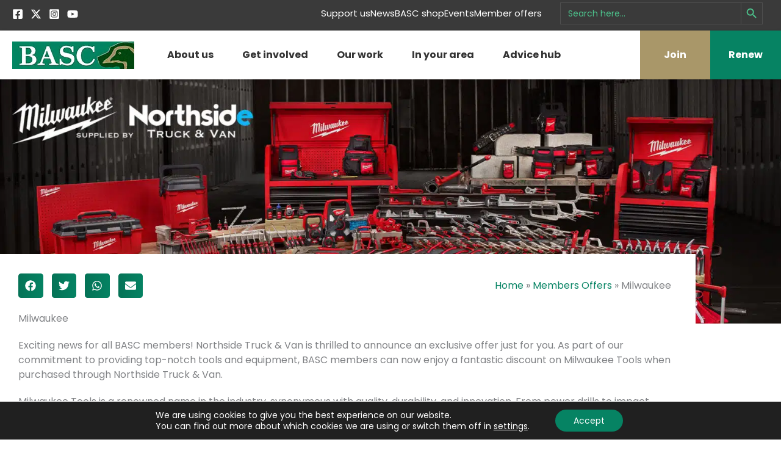

--- FILE ---
content_type: text/html; charset=utf-8
request_url: https://www.google.com/recaptcha/api2/anchor?ar=1&k=6LcaTQ8TAAAAAKwi5ZAtupwl39QZl384YBrBxGHG&co=aHR0cHM6Ly9iYXNjLm9yZy51azo0NDM.&hl=en&v=PoyoqOPhxBO7pBk68S4YbpHZ&theme=light&size=normal&anchor-ms=20000&execute-ms=30000&cb=a5rcz8h3r19g
body_size: 49262
content:
<!DOCTYPE HTML><html dir="ltr" lang="en"><head><meta http-equiv="Content-Type" content="text/html; charset=UTF-8">
<meta http-equiv="X-UA-Compatible" content="IE=edge">
<title>reCAPTCHA</title>
<style type="text/css">
/* cyrillic-ext */
@font-face {
  font-family: 'Roboto';
  font-style: normal;
  font-weight: 400;
  font-stretch: 100%;
  src: url(//fonts.gstatic.com/s/roboto/v48/KFO7CnqEu92Fr1ME7kSn66aGLdTylUAMa3GUBHMdazTgWw.woff2) format('woff2');
  unicode-range: U+0460-052F, U+1C80-1C8A, U+20B4, U+2DE0-2DFF, U+A640-A69F, U+FE2E-FE2F;
}
/* cyrillic */
@font-face {
  font-family: 'Roboto';
  font-style: normal;
  font-weight: 400;
  font-stretch: 100%;
  src: url(//fonts.gstatic.com/s/roboto/v48/KFO7CnqEu92Fr1ME7kSn66aGLdTylUAMa3iUBHMdazTgWw.woff2) format('woff2');
  unicode-range: U+0301, U+0400-045F, U+0490-0491, U+04B0-04B1, U+2116;
}
/* greek-ext */
@font-face {
  font-family: 'Roboto';
  font-style: normal;
  font-weight: 400;
  font-stretch: 100%;
  src: url(//fonts.gstatic.com/s/roboto/v48/KFO7CnqEu92Fr1ME7kSn66aGLdTylUAMa3CUBHMdazTgWw.woff2) format('woff2');
  unicode-range: U+1F00-1FFF;
}
/* greek */
@font-face {
  font-family: 'Roboto';
  font-style: normal;
  font-weight: 400;
  font-stretch: 100%;
  src: url(//fonts.gstatic.com/s/roboto/v48/KFO7CnqEu92Fr1ME7kSn66aGLdTylUAMa3-UBHMdazTgWw.woff2) format('woff2');
  unicode-range: U+0370-0377, U+037A-037F, U+0384-038A, U+038C, U+038E-03A1, U+03A3-03FF;
}
/* math */
@font-face {
  font-family: 'Roboto';
  font-style: normal;
  font-weight: 400;
  font-stretch: 100%;
  src: url(//fonts.gstatic.com/s/roboto/v48/KFO7CnqEu92Fr1ME7kSn66aGLdTylUAMawCUBHMdazTgWw.woff2) format('woff2');
  unicode-range: U+0302-0303, U+0305, U+0307-0308, U+0310, U+0312, U+0315, U+031A, U+0326-0327, U+032C, U+032F-0330, U+0332-0333, U+0338, U+033A, U+0346, U+034D, U+0391-03A1, U+03A3-03A9, U+03B1-03C9, U+03D1, U+03D5-03D6, U+03F0-03F1, U+03F4-03F5, U+2016-2017, U+2034-2038, U+203C, U+2040, U+2043, U+2047, U+2050, U+2057, U+205F, U+2070-2071, U+2074-208E, U+2090-209C, U+20D0-20DC, U+20E1, U+20E5-20EF, U+2100-2112, U+2114-2115, U+2117-2121, U+2123-214F, U+2190, U+2192, U+2194-21AE, U+21B0-21E5, U+21F1-21F2, U+21F4-2211, U+2213-2214, U+2216-22FF, U+2308-230B, U+2310, U+2319, U+231C-2321, U+2336-237A, U+237C, U+2395, U+239B-23B7, U+23D0, U+23DC-23E1, U+2474-2475, U+25AF, U+25B3, U+25B7, U+25BD, U+25C1, U+25CA, U+25CC, U+25FB, U+266D-266F, U+27C0-27FF, U+2900-2AFF, U+2B0E-2B11, U+2B30-2B4C, U+2BFE, U+3030, U+FF5B, U+FF5D, U+1D400-1D7FF, U+1EE00-1EEFF;
}
/* symbols */
@font-face {
  font-family: 'Roboto';
  font-style: normal;
  font-weight: 400;
  font-stretch: 100%;
  src: url(//fonts.gstatic.com/s/roboto/v48/KFO7CnqEu92Fr1ME7kSn66aGLdTylUAMaxKUBHMdazTgWw.woff2) format('woff2');
  unicode-range: U+0001-000C, U+000E-001F, U+007F-009F, U+20DD-20E0, U+20E2-20E4, U+2150-218F, U+2190, U+2192, U+2194-2199, U+21AF, U+21E6-21F0, U+21F3, U+2218-2219, U+2299, U+22C4-22C6, U+2300-243F, U+2440-244A, U+2460-24FF, U+25A0-27BF, U+2800-28FF, U+2921-2922, U+2981, U+29BF, U+29EB, U+2B00-2BFF, U+4DC0-4DFF, U+FFF9-FFFB, U+10140-1018E, U+10190-1019C, U+101A0, U+101D0-101FD, U+102E0-102FB, U+10E60-10E7E, U+1D2C0-1D2D3, U+1D2E0-1D37F, U+1F000-1F0FF, U+1F100-1F1AD, U+1F1E6-1F1FF, U+1F30D-1F30F, U+1F315, U+1F31C, U+1F31E, U+1F320-1F32C, U+1F336, U+1F378, U+1F37D, U+1F382, U+1F393-1F39F, U+1F3A7-1F3A8, U+1F3AC-1F3AF, U+1F3C2, U+1F3C4-1F3C6, U+1F3CA-1F3CE, U+1F3D4-1F3E0, U+1F3ED, U+1F3F1-1F3F3, U+1F3F5-1F3F7, U+1F408, U+1F415, U+1F41F, U+1F426, U+1F43F, U+1F441-1F442, U+1F444, U+1F446-1F449, U+1F44C-1F44E, U+1F453, U+1F46A, U+1F47D, U+1F4A3, U+1F4B0, U+1F4B3, U+1F4B9, U+1F4BB, U+1F4BF, U+1F4C8-1F4CB, U+1F4D6, U+1F4DA, U+1F4DF, U+1F4E3-1F4E6, U+1F4EA-1F4ED, U+1F4F7, U+1F4F9-1F4FB, U+1F4FD-1F4FE, U+1F503, U+1F507-1F50B, U+1F50D, U+1F512-1F513, U+1F53E-1F54A, U+1F54F-1F5FA, U+1F610, U+1F650-1F67F, U+1F687, U+1F68D, U+1F691, U+1F694, U+1F698, U+1F6AD, U+1F6B2, U+1F6B9-1F6BA, U+1F6BC, U+1F6C6-1F6CF, U+1F6D3-1F6D7, U+1F6E0-1F6EA, U+1F6F0-1F6F3, U+1F6F7-1F6FC, U+1F700-1F7FF, U+1F800-1F80B, U+1F810-1F847, U+1F850-1F859, U+1F860-1F887, U+1F890-1F8AD, U+1F8B0-1F8BB, U+1F8C0-1F8C1, U+1F900-1F90B, U+1F93B, U+1F946, U+1F984, U+1F996, U+1F9E9, U+1FA00-1FA6F, U+1FA70-1FA7C, U+1FA80-1FA89, U+1FA8F-1FAC6, U+1FACE-1FADC, U+1FADF-1FAE9, U+1FAF0-1FAF8, U+1FB00-1FBFF;
}
/* vietnamese */
@font-face {
  font-family: 'Roboto';
  font-style: normal;
  font-weight: 400;
  font-stretch: 100%;
  src: url(//fonts.gstatic.com/s/roboto/v48/KFO7CnqEu92Fr1ME7kSn66aGLdTylUAMa3OUBHMdazTgWw.woff2) format('woff2');
  unicode-range: U+0102-0103, U+0110-0111, U+0128-0129, U+0168-0169, U+01A0-01A1, U+01AF-01B0, U+0300-0301, U+0303-0304, U+0308-0309, U+0323, U+0329, U+1EA0-1EF9, U+20AB;
}
/* latin-ext */
@font-face {
  font-family: 'Roboto';
  font-style: normal;
  font-weight: 400;
  font-stretch: 100%;
  src: url(//fonts.gstatic.com/s/roboto/v48/KFO7CnqEu92Fr1ME7kSn66aGLdTylUAMa3KUBHMdazTgWw.woff2) format('woff2');
  unicode-range: U+0100-02BA, U+02BD-02C5, U+02C7-02CC, U+02CE-02D7, U+02DD-02FF, U+0304, U+0308, U+0329, U+1D00-1DBF, U+1E00-1E9F, U+1EF2-1EFF, U+2020, U+20A0-20AB, U+20AD-20C0, U+2113, U+2C60-2C7F, U+A720-A7FF;
}
/* latin */
@font-face {
  font-family: 'Roboto';
  font-style: normal;
  font-weight: 400;
  font-stretch: 100%;
  src: url(//fonts.gstatic.com/s/roboto/v48/KFO7CnqEu92Fr1ME7kSn66aGLdTylUAMa3yUBHMdazQ.woff2) format('woff2');
  unicode-range: U+0000-00FF, U+0131, U+0152-0153, U+02BB-02BC, U+02C6, U+02DA, U+02DC, U+0304, U+0308, U+0329, U+2000-206F, U+20AC, U+2122, U+2191, U+2193, U+2212, U+2215, U+FEFF, U+FFFD;
}
/* cyrillic-ext */
@font-face {
  font-family: 'Roboto';
  font-style: normal;
  font-weight: 500;
  font-stretch: 100%;
  src: url(//fonts.gstatic.com/s/roboto/v48/KFO7CnqEu92Fr1ME7kSn66aGLdTylUAMa3GUBHMdazTgWw.woff2) format('woff2');
  unicode-range: U+0460-052F, U+1C80-1C8A, U+20B4, U+2DE0-2DFF, U+A640-A69F, U+FE2E-FE2F;
}
/* cyrillic */
@font-face {
  font-family: 'Roboto';
  font-style: normal;
  font-weight: 500;
  font-stretch: 100%;
  src: url(//fonts.gstatic.com/s/roboto/v48/KFO7CnqEu92Fr1ME7kSn66aGLdTylUAMa3iUBHMdazTgWw.woff2) format('woff2');
  unicode-range: U+0301, U+0400-045F, U+0490-0491, U+04B0-04B1, U+2116;
}
/* greek-ext */
@font-face {
  font-family: 'Roboto';
  font-style: normal;
  font-weight: 500;
  font-stretch: 100%;
  src: url(//fonts.gstatic.com/s/roboto/v48/KFO7CnqEu92Fr1ME7kSn66aGLdTylUAMa3CUBHMdazTgWw.woff2) format('woff2');
  unicode-range: U+1F00-1FFF;
}
/* greek */
@font-face {
  font-family: 'Roboto';
  font-style: normal;
  font-weight: 500;
  font-stretch: 100%;
  src: url(//fonts.gstatic.com/s/roboto/v48/KFO7CnqEu92Fr1ME7kSn66aGLdTylUAMa3-UBHMdazTgWw.woff2) format('woff2');
  unicode-range: U+0370-0377, U+037A-037F, U+0384-038A, U+038C, U+038E-03A1, U+03A3-03FF;
}
/* math */
@font-face {
  font-family: 'Roboto';
  font-style: normal;
  font-weight: 500;
  font-stretch: 100%;
  src: url(//fonts.gstatic.com/s/roboto/v48/KFO7CnqEu92Fr1ME7kSn66aGLdTylUAMawCUBHMdazTgWw.woff2) format('woff2');
  unicode-range: U+0302-0303, U+0305, U+0307-0308, U+0310, U+0312, U+0315, U+031A, U+0326-0327, U+032C, U+032F-0330, U+0332-0333, U+0338, U+033A, U+0346, U+034D, U+0391-03A1, U+03A3-03A9, U+03B1-03C9, U+03D1, U+03D5-03D6, U+03F0-03F1, U+03F4-03F5, U+2016-2017, U+2034-2038, U+203C, U+2040, U+2043, U+2047, U+2050, U+2057, U+205F, U+2070-2071, U+2074-208E, U+2090-209C, U+20D0-20DC, U+20E1, U+20E5-20EF, U+2100-2112, U+2114-2115, U+2117-2121, U+2123-214F, U+2190, U+2192, U+2194-21AE, U+21B0-21E5, U+21F1-21F2, U+21F4-2211, U+2213-2214, U+2216-22FF, U+2308-230B, U+2310, U+2319, U+231C-2321, U+2336-237A, U+237C, U+2395, U+239B-23B7, U+23D0, U+23DC-23E1, U+2474-2475, U+25AF, U+25B3, U+25B7, U+25BD, U+25C1, U+25CA, U+25CC, U+25FB, U+266D-266F, U+27C0-27FF, U+2900-2AFF, U+2B0E-2B11, U+2B30-2B4C, U+2BFE, U+3030, U+FF5B, U+FF5D, U+1D400-1D7FF, U+1EE00-1EEFF;
}
/* symbols */
@font-face {
  font-family: 'Roboto';
  font-style: normal;
  font-weight: 500;
  font-stretch: 100%;
  src: url(//fonts.gstatic.com/s/roboto/v48/KFO7CnqEu92Fr1ME7kSn66aGLdTylUAMaxKUBHMdazTgWw.woff2) format('woff2');
  unicode-range: U+0001-000C, U+000E-001F, U+007F-009F, U+20DD-20E0, U+20E2-20E4, U+2150-218F, U+2190, U+2192, U+2194-2199, U+21AF, U+21E6-21F0, U+21F3, U+2218-2219, U+2299, U+22C4-22C6, U+2300-243F, U+2440-244A, U+2460-24FF, U+25A0-27BF, U+2800-28FF, U+2921-2922, U+2981, U+29BF, U+29EB, U+2B00-2BFF, U+4DC0-4DFF, U+FFF9-FFFB, U+10140-1018E, U+10190-1019C, U+101A0, U+101D0-101FD, U+102E0-102FB, U+10E60-10E7E, U+1D2C0-1D2D3, U+1D2E0-1D37F, U+1F000-1F0FF, U+1F100-1F1AD, U+1F1E6-1F1FF, U+1F30D-1F30F, U+1F315, U+1F31C, U+1F31E, U+1F320-1F32C, U+1F336, U+1F378, U+1F37D, U+1F382, U+1F393-1F39F, U+1F3A7-1F3A8, U+1F3AC-1F3AF, U+1F3C2, U+1F3C4-1F3C6, U+1F3CA-1F3CE, U+1F3D4-1F3E0, U+1F3ED, U+1F3F1-1F3F3, U+1F3F5-1F3F7, U+1F408, U+1F415, U+1F41F, U+1F426, U+1F43F, U+1F441-1F442, U+1F444, U+1F446-1F449, U+1F44C-1F44E, U+1F453, U+1F46A, U+1F47D, U+1F4A3, U+1F4B0, U+1F4B3, U+1F4B9, U+1F4BB, U+1F4BF, U+1F4C8-1F4CB, U+1F4D6, U+1F4DA, U+1F4DF, U+1F4E3-1F4E6, U+1F4EA-1F4ED, U+1F4F7, U+1F4F9-1F4FB, U+1F4FD-1F4FE, U+1F503, U+1F507-1F50B, U+1F50D, U+1F512-1F513, U+1F53E-1F54A, U+1F54F-1F5FA, U+1F610, U+1F650-1F67F, U+1F687, U+1F68D, U+1F691, U+1F694, U+1F698, U+1F6AD, U+1F6B2, U+1F6B9-1F6BA, U+1F6BC, U+1F6C6-1F6CF, U+1F6D3-1F6D7, U+1F6E0-1F6EA, U+1F6F0-1F6F3, U+1F6F7-1F6FC, U+1F700-1F7FF, U+1F800-1F80B, U+1F810-1F847, U+1F850-1F859, U+1F860-1F887, U+1F890-1F8AD, U+1F8B0-1F8BB, U+1F8C0-1F8C1, U+1F900-1F90B, U+1F93B, U+1F946, U+1F984, U+1F996, U+1F9E9, U+1FA00-1FA6F, U+1FA70-1FA7C, U+1FA80-1FA89, U+1FA8F-1FAC6, U+1FACE-1FADC, U+1FADF-1FAE9, U+1FAF0-1FAF8, U+1FB00-1FBFF;
}
/* vietnamese */
@font-face {
  font-family: 'Roboto';
  font-style: normal;
  font-weight: 500;
  font-stretch: 100%;
  src: url(//fonts.gstatic.com/s/roboto/v48/KFO7CnqEu92Fr1ME7kSn66aGLdTylUAMa3OUBHMdazTgWw.woff2) format('woff2');
  unicode-range: U+0102-0103, U+0110-0111, U+0128-0129, U+0168-0169, U+01A0-01A1, U+01AF-01B0, U+0300-0301, U+0303-0304, U+0308-0309, U+0323, U+0329, U+1EA0-1EF9, U+20AB;
}
/* latin-ext */
@font-face {
  font-family: 'Roboto';
  font-style: normal;
  font-weight: 500;
  font-stretch: 100%;
  src: url(//fonts.gstatic.com/s/roboto/v48/KFO7CnqEu92Fr1ME7kSn66aGLdTylUAMa3KUBHMdazTgWw.woff2) format('woff2');
  unicode-range: U+0100-02BA, U+02BD-02C5, U+02C7-02CC, U+02CE-02D7, U+02DD-02FF, U+0304, U+0308, U+0329, U+1D00-1DBF, U+1E00-1E9F, U+1EF2-1EFF, U+2020, U+20A0-20AB, U+20AD-20C0, U+2113, U+2C60-2C7F, U+A720-A7FF;
}
/* latin */
@font-face {
  font-family: 'Roboto';
  font-style: normal;
  font-weight: 500;
  font-stretch: 100%;
  src: url(//fonts.gstatic.com/s/roboto/v48/KFO7CnqEu92Fr1ME7kSn66aGLdTylUAMa3yUBHMdazQ.woff2) format('woff2');
  unicode-range: U+0000-00FF, U+0131, U+0152-0153, U+02BB-02BC, U+02C6, U+02DA, U+02DC, U+0304, U+0308, U+0329, U+2000-206F, U+20AC, U+2122, U+2191, U+2193, U+2212, U+2215, U+FEFF, U+FFFD;
}
/* cyrillic-ext */
@font-face {
  font-family: 'Roboto';
  font-style: normal;
  font-weight: 900;
  font-stretch: 100%;
  src: url(//fonts.gstatic.com/s/roboto/v48/KFO7CnqEu92Fr1ME7kSn66aGLdTylUAMa3GUBHMdazTgWw.woff2) format('woff2');
  unicode-range: U+0460-052F, U+1C80-1C8A, U+20B4, U+2DE0-2DFF, U+A640-A69F, U+FE2E-FE2F;
}
/* cyrillic */
@font-face {
  font-family: 'Roboto';
  font-style: normal;
  font-weight: 900;
  font-stretch: 100%;
  src: url(//fonts.gstatic.com/s/roboto/v48/KFO7CnqEu92Fr1ME7kSn66aGLdTylUAMa3iUBHMdazTgWw.woff2) format('woff2');
  unicode-range: U+0301, U+0400-045F, U+0490-0491, U+04B0-04B1, U+2116;
}
/* greek-ext */
@font-face {
  font-family: 'Roboto';
  font-style: normal;
  font-weight: 900;
  font-stretch: 100%;
  src: url(//fonts.gstatic.com/s/roboto/v48/KFO7CnqEu92Fr1ME7kSn66aGLdTylUAMa3CUBHMdazTgWw.woff2) format('woff2');
  unicode-range: U+1F00-1FFF;
}
/* greek */
@font-face {
  font-family: 'Roboto';
  font-style: normal;
  font-weight: 900;
  font-stretch: 100%;
  src: url(//fonts.gstatic.com/s/roboto/v48/KFO7CnqEu92Fr1ME7kSn66aGLdTylUAMa3-UBHMdazTgWw.woff2) format('woff2');
  unicode-range: U+0370-0377, U+037A-037F, U+0384-038A, U+038C, U+038E-03A1, U+03A3-03FF;
}
/* math */
@font-face {
  font-family: 'Roboto';
  font-style: normal;
  font-weight: 900;
  font-stretch: 100%;
  src: url(//fonts.gstatic.com/s/roboto/v48/KFO7CnqEu92Fr1ME7kSn66aGLdTylUAMawCUBHMdazTgWw.woff2) format('woff2');
  unicode-range: U+0302-0303, U+0305, U+0307-0308, U+0310, U+0312, U+0315, U+031A, U+0326-0327, U+032C, U+032F-0330, U+0332-0333, U+0338, U+033A, U+0346, U+034D, U+0391-03A1, U+03A3-03A9, U+03B1-03C9, U+03D1, U+03D5-03D6, U+03F0-03F1, U+03F4-03F5, U+2016-2017, U+2034-2038, U+203C, U+2040, U+2043, U+2047, U+2050, U+2057, U+205F, U+2070-2071, U+2074-208E, U+2090-209C, U+20D0-20DC, U+20E1, U+20E5-20EF, U+2100-2112, U+2114-2115, U+2117-2121, U+2123-214F, U+2190, U+2192, U+2194-21AE, U+21B0-21E5, U+21F1-21F2, U+21F4-2211, U+2213-2214, U+2216-22FF, U+2308-230B, U+2310, U+2319, U+231C-2321, U+2336-237A, U+237C, U+2395, U+239B-23B7, U+23D0, U+23DC-23E1, U+2474-2475, U+25AF, U+25B3, U+25B7, U+25BD, U+25C1, U+25CA, U+25CC, U+25FB, U+266D-266F, U+27C0-27FF, U+2900-2AFF, U+2B0E-2B11, U+2B30-2B4C, U+2BFE, U+3030, U+FF5B, U+FF5D, U+1D400-1D7FF, U+1EE00-1EEFF;
}
/* symbols */
@font-face {
  font-family: 'Roboto';
  font-style: normal;
  font-weight: 900;
  font-stretch: 100%;
  src: url(//fonts.gstatic.com/s/roboto/v48/KFO7CnqEu92Fr1ME7kSn66aGLdTylUAMaxKUBHMdazTgWw.woff2) format('woff2');
  unicode-range: U+0001-000C, U+000E-001F, U+007F-009F, U+20DD-20E0, U+20E2-20E4, U+2150-218F, U+2190, U+2192, U+2194-2199, U+21AF, U+21E6-21F0, U+21F3, U+2218-2219, U+2299, U+22C4-22C6, U+2300-243F, U+2440-244A, U+2460-24FF, U+25A0-27BF, U+2800-28FF, U+2921-2922, U+2981, U+29BF, U+29EB, U+2B00-2BFF, U+4DC0-4DFF, U+FFF9-FFFB, U+10140-1018E, U+10190-1019C, U+101A0, U+101D0-101FD, U+102E0-102FB, U+10E60-10E7E, U+1D2C0-1D2D3, U+1D2E0-1D37F, U+1F000-1F0FF, U+1F100-1F1AD, U+1F1E6-1F1FF, U+1F30D-1F30F, U+1F315, U+1F31C, U+1F31E, U+1F320-1F32C, U+1F336, U+1F378, U+1F37D, U+1F382, U+1F393-1F39F, U+1F3A7-1F3A8, U+1F3AC-1F3AF, U+1F3C2, U+1F3C4-1F3C6, U+1F3CA-1F3CE, U+1F3D4-1F3E0, U+1F3ED, U+1F3F1-1F3F3, U+1F3F5-1F3F7, U+1F408, U+1F415, U+1F41F, U+1F426, U+1F43F, U+1F441-1F442, U+1F444, U+1F446-1F449, U+1F44C-1F44E, U+1F453, U+1F46A, U+1F47D, U+1F4A3, U+1F4B0, U+1F4B3, U+1F4B9, U+1F4BB, U+1F4BF, U+1F4C8-1F4CB, U+1F4D6, U+1F4DA, U+1F4DF, U+1F4E3-1F4E6, U+1F4EA-1F4ED, U+1F4F7, U+1F4F9-1F4FB, U+1F4FD-1F4FE, U+1F503, U+1F507-1F50B, U+1F50D, U+1F512-1F513, U+1F53E-1F54A, U+1F54F-1F5FA, U+1F610, U+1F650-1F67F, U+1F687, U+1F68D, U+1F691, U+1F694, U+1F698, U+1F6AD, U+1F6B2, U+1F6B9-1F6BA, U+1F6BC, U+1F6C6-1F6CF, U+1F6D3-1F6D7, U+1F6E0-1F6EA, U+1F6F0-1F6F3, U+1F6F7-1F6FC, U+1F700-1F7FF, U+1F800-1F80B, U+1F810-1F847, U+1F850-1F859, U+1F860-1F887, U+1F890-1F8AD, U+1F8B0-1F8BB, U+1F8C0-1F8C1, U+1F900-1F90B, U+1F93B, U+1F946, U+1F984, U+1F996, U+1F9E9, U+1FA00-1FA6F, U+1FA70-1FA7C, U+1FA80-1FA89, U+1FA8F-1FAC6, U+1FACE-1FADC, U+1FADF-1FAE9, U+1FAF0-1FAF8, U+1FB00-1FBFF;
}
/* vietnamese */
@font-face {
  font-family: 'Roboto';
  font-style: normal;
  font-weight: 900;
  font-stretch: 100%;
  src: url(//fonts.gstatic.com/s/roboto/v48/KFO7CnqEu92Fr1ME7kSn66aGLdTylUAMa3OUBHMdazTgWw.woff2) format('woff2');
  unicode-range: U+0102-0103, U+0110-0111, U+0128-0129, U+0168-0169, U+01A0-01A1, U+01AF-01B0, U+0300-0301, U+0303-0304, U+0308-0309, U+0323, U+0329, U+1EA0-1EF9, U+20AB;
}
/* latin-ext */
@font-face {
  font-family: 'Roboto';
  font-style: normal;
  font-weight: 900;
  font-stretch: 100%;
  src: url(//fonts.gstatic.com/s/roboto/v48/KFO7CnqEu92Fr1ME7kSn66aGLdTylUAMa3KUBHMdazTgWw.woff2) format('woff2');
  unicode-range: U+0100-02BA, U+02BD-02C5, U+02C7-02CC, U+02CE-02D7, U+02DD-02FF, U+0304, U+0308, U+0329, U+1D00-1DBF, U+1E00-1E9F, U+1EF2-1EFF, U+2020, U+20A0-20AB, U+20AD-20C0, U+2113, U+2C60-2C7F, U+A720-A7FF;
}
/* latin */
@font-face {
  font-family: 'Roboto';
  font-style: normal;
  font-weight: 900;
  font-stretch: 100%;
  src: url(//fonts.gstatic.com/s/roboto/v48/KFO7CnqEu92Fr1ME7kSn66aGLdTylUAMa3yUBHMdazQ.woff2) format('woff2');
  unicode-range: U+0000-00FF, U+0131, U+0152-0153, U+02BB-02BC, U+02C6, U+02DA, U+02DC, U+0304, U+0308, U+0329, U+2000-206F, U+20AC, U+2122, U+2191, U+2193, U+2212, U+2215, U+FEFF, U+FFFD;
}

</style>
<link rel="stylesheet" type="text/css" href="https://www.gstatic.com/recaptcha/releases/PoyoqOPhxBO7pBk68S4YbpHZ/styles__ltr.css">
<script nonce="JdfDxOzoj3SYW5My8SsmPA" type="text/javascript">window['__recaptcha_api'] = 'https://www.google.com/recaptcha/api2/';</script>
<script type="text/javascript" src="https://www.gstatic.com/recaptcha/releases/PoyoqOPhxBO7pBk68S4YbpHZ/recaptcha__en.js" nonce="JdfDxOzoj3SYW5My8SsmPA">
      
    </script></head>
<body><div id="rc-anchor-alert" class="rc-anchor-alert"></div>
<input type="hidden" id="recaptcha-token" value="[base64]">
<script type="text/javascript" nonce="JdfDxOzoj3SYW5My8SsmPA">
      recaptcha.anchor.Main.init("[\x22ainput\x22,[\x22bgdata\x22,\x22\x22,\[base64]/[base64]/UltIKytdPWE6KGE8MjA0OD9SW0grK109YT4+NnwxOTI6KChhJjY0NTEyKT09NTUyOTYmJnErMTxoLmxlbmd0aCYmKGguY2hhckNvZGVBdChxKzEpJjY0NTEyKT09NTYzMjA/[base64]/MjU1OlI/[base64]/[base64]/[base64]/[base64]/[base64]/[base64]/[base64]/[base64]/[base64]/[base64]\x22,\[base64]\\u003d\x22,\x22wpLDrcOgwqvCrsOew6XDp8O6CMKsVnnDmMKiRk0Tw7nDjyvCiMK9BsKbwpBFwoDClsOYw6Yswo3ConAZBMOtw4IfK18hXUI7VH46cMOMw49mZRnDrWfCiRUwI0/[base64]/Dtilvwp9JdBnCvFd+Un/Dm8Oaw7bDosK7DTPCuGpSBTLCmnbDi8KGIl7CvFklwq3CoMKAw5LDrjLDnVcgw6bCksOnwq83w6/CnsOzXcOUEMKPw4zCq8OZGQkxEEzCvsOqO8Ohwrc3P8KgAXfDpsOxNcKIMRjDrm3CgMOSw4HCiHDCgsKRJcOiw7XCgxYJBwDCjTAmwrTDmMKZa8O5S8KJEMKVw6DDp3XCq8OkwqfCv8KNP3Nqw6zCg8OSwqXCsRowSMOSw6/CoRllwpjDucKIw6jDncOzwqbDicOpDMOLwoPCpnnDpF/DpgQDw6t5wpbCq3EvwofDhsKow4fDtxtvHSt0CsOfVcK0dcO2V8KecxpTwoRkw6ojwpBSPUvDmy0cI8KBFcKdw408wqPDnMKwaHbCg1Esw5EzwobClmRSwp1vwokxLEnDrUhhKGB4w4jDlcO4FMKzP2/DpMODwpZaw77DhMOIIsKNwqx2w5wHI2IZwphPGlnCmSvCtgLDmGzDpDfDnVRqw4fCjCHDuMO7w6jCoijCncO5cghXwr1vw4EBwqjDmsO7dQZRwpI8wpJGfsKtYcOpU8OhT3BlasKdLTvDrsOtQ8KkVDVBwp/[base64]/DhCteKAXDsMOhB8KLwo/CimfDpcKcw4Zgw4bCu3DCkk3Dq8OTL8Oww4UaUcOgw7XClcO0w6JRwozDlzbCijxEYgYZKVQmZcOlWETCqD3DtcOCwqDDoMOFw50Bw5bCqiRgwqh2wqnDgcK1bQwDHsOnQ8OodMOlwonChsOrw43Cr1HDsFBlBMO6JcK5VsKtTcOTw4rDrVsMwprCpkxewqsXw4MKw6/Dr8Kiwp7Dv23CvXHDpMOuHwrDoH7Cs8OMK1tWw49nw6nDpMOYw6kEKg/[base64]/DoiN2w67Cpy0HwqwVHXTDtBB7w7cXSBjDmhXDgE/Ci0QpEkIJBMOFw69ADsKlOSzCo8OhworDssOTYsO4e8OWwoPDhHnDsMKdNTcZwr7Cr33DgcKZCcKNOMOIw6fCt8KMEcK+wrrChcOZY8KUw6HCn8OUw5fCpMOLA3Fuwo/Cml/CpMKpw4NDbcKzw41XZsONAcObQgnCu8OuAsOUWsOuwow+ScKGwoXDvVp5wrU1OmwaTsOoDC/[base64]/DlTPCoBsGw6YOw7/Do8K/w6vClVAOCGJcZsKQFMOZLcODw7TDuwxqwpnCqsOaWx8/c8OWUMOmwrPDm8OAHjLDh8K8w5wHw7AgYSbDgsKzTyrCiFdkw6XCr8KvdcKKwrDCk20Pw7TDt8K0PMOlPcOAwrMJJEvCjDsNRX4XwqbDoiI1MMK+w6fCoADDosOywoAXNSzCmG/CocO5wrpNIHFewrITfk/[base64]/wojDuMOpED8gw7DCh0/DhTFsw6MYW8Kaw61uw6A7WMK0wqPCoCTCtwcbwr/CpcKgJgzDpsKywpY2C8KBIhHDsU/[base64]/CpFISXlfCpBVMw4TCiUdAw5HClMO0XQJ5QVTDrjjCiVY5WDNUw7B2wpoCNsOrw5XCk8KPWk4cwqdNXwnCscOZw6wBw75ww57Cny7CosKrQD/CqT4vC8OjYAbCmykcV8Kbw5RCC1ZYdsOwwrFMAcKOFcOCB3Z2ElLCrMOrQcKeXHXCs8KFLBTCtV/CtXIMwrPDlzwgEcOXw4fDiCMJAA5vw5XDqcKqTTMeA8O1O8Kuw7vCgXvDiMOlMsODwpdaw4fCocKtw6fDvwfDplDDocOaw5fCrU7CnkbCg8KCw7kUw6tMwoZKDzMqw5bDkcKowowvwoDDkcKAdsKywoxAIsOFw6UVEV3CpDlaw5Jew50BwpAgwonChsKsIwfChTzDpB/ChTLDmcKfwpTDi8KPd8OWI8OTOWZjw4FkwobCiWLDr8O+CsOhw4dxw4bDhR5BDjTDhhvCmj9ywoLDqhkRWDzDm8KkcB0Ww5oTEcOaAkvCtmdsKcOuwoxKwozDm8OAc07Dj8O2wqF/KMKaYXHDvhkFwoFaw4VXKmgIwrLDv8Ofw44gLk5NM2LCqcKUKcKNQsOFw7RBcSNFwq5bw7jCt28nw4zDi8KeDMOJE8KqacKfXnTCiHJwe1/DpMKmwplpG8O9w4TDqcKnKl3CkjzDlcOmOcKkwpMtwoTDscOVwrvDhcOMSMKAw6jDonZCQcKMwofCt8KJaQ3DpHIlEcOuJGt2w6DDocOOQX7CvnA7c8OEwqV/RFVjdCrDuMKWw4wKbMONLCTCswbCv8K9w6FGwqoMwpDDp1jDiXItw73CmsOowqptHMKqDsOtNQ/[base64]/XMK5w5fCjsKJw4RvcHnCmsOJwo7CujTDmzXDqMOKFsOiwqLDl3/[base64]/Coj3DjVPDs3PDkcKFwpzCpiDDn8KqwqrDtETDg8Oxw4PCozhnw4Qjw4wiwpcLeXU4O8KIw6pww6TDsMO7wpfDhcKBbz7ClcK9O0w+DsOqKsOWdMKpwoQEE8KGwp1JDhrCpcKxwqLCgzNBwovDvAvDmwPCpj0EF3Mpwo7CiU/CnsKmZMO6w4QlFcO5K8OxwpjDg3s4VzcUDMKYwq5YwptHw61mw5LDsA3Ci8ONw64vw7PDgEcTw48JcMOSIGbCrMKvw5nCmS7DlsKswq7CqSlDwqxfwosrwoJ9w4MtDsO8X3fCpRjDvcKUDX/CtsKQwobCg8O4LSN5w5TDvDRoaSfCjmXDiRIPwp5uw5jDk8OXWjEEwo9WU8KAIz3DlVp5U8KqwqnDiQnCqcKHwpcaQhbCq19uQXbCvwEHw4HCn2Eqw5XCjsKjHWjCg8ONw6jDtzlyU2Ijw4FUNWbCun06wpDDtMKcwobDlUvCk8OHcE3CuXvCs2xFTig/w7QIb8OFAsKTw5LDhy3DlWPCl31ccDw6wrYmR8KGwplzwrMJf1NJOcO7XRzCm8OqR2UqwqDDskDCtGHDrTPCtURVXHolw6tRw7jDhX/CvCPDhcOswqE6wpDCiQQMMxdEwqPCjGcwIBNGMzvCmsOow4Mxwo1mw6JUM8OUf8KBw6JewpI3SyLDhsKpw7gYw6bCghhuwoQzb8Orw4bCgsKtT8KDGmPDmMKYw5bDsgRhcmgpw4x9F8KPBsK/WwTDj8OSw6fDicKhHcOyM3kIFkoCwqXCtCMCw6PDuULCkHlrwoXCt8Oqw6HDj3HDrcK8Bn4kPsKDw53Dr3V4worDvMO8wq3DvMKLGi7Dk31EMyNjdA3Do1XClmfDtHQTwoMqw4vDg8OIbUEFw6nDi8OWw7g/fWbDg8K3c8OBeMO2J8KVwrpXJEEzw7Ngw43DhhzCocK9MsOXw5bDjsKzwozDsVFiN11fw6kFK8Ktw69yA3jDsELCnMOKw5nDo8Okw4rCkcKiL03DrsK7wo7DiH/CscOOIFTCpcOowofDpX7CuRYHwrg3w6jDlcKVSCVec3/CusKDw6bCvMK2C8KnUcOTdcOrfcKrCMKcX0LDpSVgE8KTwpXDusKUwqjCsXI/EMOOwqnDv8OgGmECwrbCnsK5NhrClU4rahHCgSIfSMOKJwDDqyoCan/Dh8K5ZDHDp38Yw6xsIMO9VcKnw7/[base64]/wrTDocO/[base64]/bzbCsBHCiMKgw4xwwpN6NkYcw49BGcO5UcOfWcOEwpY2w4TDjScRw5bDscKTGwXCi8KkwqduwqDCtMOmKcOGRgTCgjvCmGTCnnbCtgHDjGNGwq1qwoXDkMOJw5wLwqMXIMOiIhVDw4XChMKtw7nCoXQWw4sXw4rCuMOgw7p/[base64]/DjBVDTMOAw7U1woAdw5AEwqpcwo3CizjDkH4uIiVhdCrDhsOnWsOKeH/CpsKqw5BOJAQ3KsOiwpFZJWQpwqEAJMK1w4c7KArDqFPDrMOCw4JcRcOYK8OHw4PDt8Ofw7w5SsKkXcK+PMKDw4dFAcOnFw99D8KYY0/DrMOIw44AI8OpBH/DhsKUwojDssOSwqBneUVrCBAkwprCs3scw68ReGTDgSXDhcKoBMOQw4zDvDl/YhfCmF/[base64]/DosOQWsKlwr/[base64]/wpB+Bn5vJxbDssOWw5TDvV/Dr8O2dSPCsQTCv8KQdMKLBWbCpMKaF8OEwoQHJ1siR8KPw6xYwqTCrB1nw73Ct8OhNsKNwqEaw6AQM8OuWBjCicKYO8KdNAx/wpPCocOfAsKUw5Q9wqRafEVfw4XDgAcONcKLCsKObmMUw7gSw4LCvcK+PsO5w61pEcOKAMKKYgJZworDmcKGGsKIS8K5WMOJEsO3P8KeR2ReEMOcwq8Pw6TDnsKAwrsUfTjCgsOvwpjCoXVHSxUcwqrCtVwFw4fDuG3DtsOywoccfybCoMK0BV3DosO/cR/CiwXCvXh3f8KJw6PDu8K3wqVdNcK4ccK+wpQ3w5zCvn99TcOKUcO/YhAxwr/Di1NJwq0XL8KQUMOeXVTDqGItHcOGwoXCozPCucOlUsOQfX0qE0wVw61ZdSXDqGYXw7zDokrCpnwKOy7DiA7Do8OKw6QWwobDrMKSE8KVQwxmAsOPwogPaHTDq8KMZMKUwp/[base64]/[base64]/[base64]/DvMKKTEbDhMOMw5TCusKbYSRDDMOUwp3Dk3wkeFIzwqE8GSnDqGLCnitzCsO7wrkhw7/CpH/DjX/CozfDuWDCkA/Di8KiUMKeQxkaw4ApMhpHwpUAw44PM8KPEEsITEMfPj5UwrbCm3nDgTTCvsOcw7p/[base64]/[base64]/Ct8Oyb8OickfCisOMw5Vfw6LDkMKdd8Oww5bCocOAwp4iw6zCicOvAQ/DgHAswqDDhcOxJF9jeMKbDUXDicOdwpZWw6bCj8KAwowrw6HCpG5Tw7Jlwp0uwp0sQAbCk2nCnWjCp1LCucO8N0fCul4SU8KAemDCm8O4w7FKGT1gV091BMOOw6DCn8O0HlzDiQBKNlISZE/DrSNOVzc+RC4rUcKWEhnDm8OtasKBwpnDi8OmXjwicxTCpcOqWMO9w57Dhk3DskPDkMONwqzCtyBKKMKEwqDCkgnCsUXChsKfwrPDqsOFbUlaelLDqlkJXm9cIcOLwp/CrnplVU5xazrCoMKOZMOvbMOVDsKrfMOIwp1BHDPDp8OcGmLCpsKdw6kMFcO5wpRtwo/[base64]/Crx0jCcOzdi7Cs3IJBcOBw6DCmk1dwqrCh0ZCS07DgkbDmTFUw5ViEMOlfDJyw7olDhlKw7rCthXDuMORw5JMDcOADMOCCcKJw6c9HMK1w7DDp8KjTsKww6vCksOTJlDDjsKkw6UxXUTCkjLCtQUSTMOZVGNiw5PCln7DjMOlSlrDkGhTw6oTwpvCtMKew4LCpsKfLX/CjnvCmMKfw5fCg8OwbsKBw701wqXCrsKPMlRhbxEUL8Krw7PChk3DonfCtTccw5Mlwo/[base64]/wo/Di3E4w5t2w5hyw705wrfDssKsDjDCisOCwoklw4DDnxIJwqBJCnlTaEjCp0LChHYCw78RdMO9LQsKw5nCr8OMw5PDoSIHF8OZw7RUdUMvw7rCl8KxwrDDocOxw4jCksOkw67DusKZSV1Ewp/CrB9qCTDDpMOAIMOiwofDu8O4wqFmw5fCvsKvw7nCuMOOMEbCpnRow7/CjiXCtV/DicKvw50MfcOSXMKzDwvCkjNJwpfDi8OUwr9kw4bDs8K7wrbDi2UAAMO1wrrCrcKWw50/WsO5AU7CsMOjCwDDk8KPV8KaV1pYdGddw54Sckh/cMOITsK/wqHCrsKhwpwhUcKRU8KQKT9MJsKpwo/DlXHDqXfCiFvClmlwQcKCV8OAw75mwo4+wo1qYyHChcKLKjnDqcOuKcK4w4MSwrtTD8KUwoLClcOIw5LCiRfDtcK0w6TCh8KaSn3Cnko/V8OnwrfDisOswq4qBVshPQbDqhQ/[base64]/wpAjWsOAEh9MCMKnwrAvRsO0w5rCnwHDssKow4YHwr5zK8Olw6YaXksmQzNXw6Y8XTHCj2Y7wpLCpsKCZ2I3d8KCCMKjUC53wqnCu3BxTC9DNMKnwpPDsDsEwqIgw7pPSmDDmwvCqMK3AcO9wr/CmcOYw4TDncO/DTfCjMKbdSTCncODwqF5wprDs8KSw4dOFsOswoVWwrQrwpjDlF4Xw6pkasKrwpkXHsKYw7nCicOyw5kwwqrDtMODUMK8w6dwwqfCpwsvO8Kfw6w8w7jCjlHCi2nDpx0DwrJNTX7CknnDiQpNwrrDnMOENVlaw50ZCgPCmsKyw4zCkQ7Cuz/DmCvDrcOOwrkRwqMZw7XCtivChcKqKcOAwoI2Z1t2w40twq1efVx6Y8Kiw7gHw73Dty4/[base64]/Dv8OAaXrCv8O3ZMKWwqnDl8Oww4PDmMK5wpB5w6sBwpRYw47DkkLClz7DrHXCrsOKw6fDmnNjwo5ONMKme8OMRsORw4bCnMKPT8KSwpcuO1xyCsKHEcOpwq9YwrBNJMOkwqELbTNDw5BsfcKGwpwYw6DDhkxKWRvDosOPwq/CssOSBWDCqsOTw4gFwqMewrlYE8OAMG8DesKdbcO1LsOJHSnCsGwcw57DnlgHw5FjwqlZw5PCuUt6FsO4wpjDhkk5w5HCmRzCksKyDlvDssOLDGtzVWIJH8KvwrnDtH7CqcOxwonDvWPCmMONSjTDklB9wrwlw5JlwoDCjMK8wosJXsKpYwjCuh/CrgzClDDDn1kow6vDicOVIyRBwrQePMO9wpYhYsO5WX1mTsOpJcOGV8OYwqbCrlrDsEgcAcOYETbCgsOdwqvDi1M7wq1dK8KlYMOdwqDCmkBPw47DvUNGw4XCgMKHwoPDo8OVwojChWPDqilow5HCij/CrsKPOV4Ew5fDrMOIfnnCscKPwoUWEXTDjXnCv8KnwpXClB9+wqPCnzTCn8OCw5IiwqUfwqrDsBA9GMKgwqnDkmYiHsOga8K2BCnDhMKxex/Cj8KCw6sYwoYTYSbChMO4w7IMSsOvwqY6ZMOSUMO1MsO3EBVdw4sTwoxHw5XClX7DiArCsMOvwovCt8OuNMKKwrLCow/DocKbfcOjWBI9GQAyAsKzwrvDnBwrw7fCqm3CjjDDnyAuwqLCssOBw6FLb1ANw6vDiVnDksKpe0Rrw49sWcKzw4FnwoRTw5DDu1/DrnMBw5AtwqJOw5DCnsKWwrzDq8KGw4x6EsKIw67DhhPCgMKeCkXCmXfDqMOlD1HCu8KfSEHDksO9wr8/KTQ4wqrCtUsbX8KwX8OUwpbDoibCtcKXBMO1woHDnxhZFAjCmh3Dn8KFwqp/wofCi8OpwrfDrjTDgcKyw5nCthEiwoLCuxTDlsKoAhQKJhLDl8OcVAzDnMK0wrMFw6fCkWQKw7hVw57Cjx/CjMOZw4LCqsKbAsKVG8O0KcOfAcOEw6RUSMKtw6zDsEdefMKYHMK4YMO2F8ODNQXCosKawrwlXBDCkC7DjcOqw7zClCQUwoJRwp7CmijCqlBjwpfCsMK9w4/DmGVYw7tSFcK6OcKTwphGccKzPFxcw6TCgR/[base64]/H8ObAsK0wrNuJMKOPcO7bxkfw57CjsKfw5XDoFPDvQ3DulhRw6JywrNTwobCoSZhwrvCuj02Q8K1w6RvwpjCp8K4w6oKwqAaFcKyYkLDvX53b8OZJBMIw5/[base64]/[base64]/[base64]/CpSrDoBYcFsOlwoPDhiUqQsKKNMO1XFkyw5HDscO7GBzDscK9w4VnAxnDlMOvw6JtUsO/[base64]/[base64]/[base64]/DnX8VZcKnbnYOGcOpw4MRWMOCZ8OKGHjCsXVWG8K6Vw3DuMKwFWjCgMKOw6DDlsKoKMOEw4vDo1fCgcOyw5nDsjzDqm7CvMOdUsKzwpcmRz9QwpceIwcUw5nCl8KCwofDlcKawpzCmsKcwoxRZcO/[base64]/DosO0w5fDp8OqwrXCqsKUw7cvLMK4w4nDvcO2YgfClcOae8KVw4ZiwoLCmsKiwq5lLcOfG8K9wpogwp3CpcKASlrDu8Kww5rDrygxw400HMKRwrZNACjDhMKWCF1iw4rCml5/wrrDvl3CrhnDjkHDqhdywq3Di8KiwovCqMO2w781e8OCTcO/[base64]/[base64]/DgXBKwpDDoMKCKx3DuMKBw7geNcOWKMKZwpbCksOJXsOISil2wpovO8O8cMKrwovDugV7wrZ+FSMYwpzDrcKfccOPwpwFwoXDhMOzwobDmHlXKsKIZMOfIVvDikvCqMKKwo7Di8K7wqzDuMO4H1Zgw617cgZFaMOFdAzCtcO6DMKuYsOBw5jCh2jDmygTwoJ2w6odwr/[base64]/[base64]/[base64]/DgcKeaC5RWiUsw6NCwrXDtcOSwoU0w4DCvAQIw4/Cv8O4wqbDssOEw6/[base64]/[base64]/[base64]/woFEwpXCnRnCuFbCjMK+wqbDk13CpsKZwovDoSHDhcKwUcOmbAjCpT7DkkHDlMOfd38BwpTCqsKpw4oGCyhiwpbCqGHDmsK4JjLCosOQwrPCs8K0wr/DncO4wqlHw7jCqkHCk37Cq3TDu8O9LhDCk8O+HcO8CsKjJRNAwoHCo1/DllAqw5LCk8Kjwp1KPcK7OS1xGMK0woUwwqLCuMO2HcKUXUp4wqDDs3zDl006CDfDksOawrZLw4FOwp/CsnHCq8OJf8OUw6QML8OhHsKEwq/Dv0kTZsOZQWDCow/[base64]/DssOcw5U2P8KAbMOvw7vDi8KUwohewpLDmcOGdRQhLTlYw7RTdVc7w400w4kiRHPCnMKNw7xBwo5GZxvCncOHVi/CugMIwpDCqMKiNw3DmyMowoHCoMKlw7/DjcKMwpUvw5hTAhU2KMOjw5fDkh7CkktsYjXDqsOGVcOwwpfDm8KAw4TCp8KZw4jCuRJ3woZCJsKZccKHw5LDnXhGwqkzEsO3McOcwpXCm8Ocwr1SZMKCwqUsfsKTfDIHw4XCk8OBwqfDrCIBEm1KRcKKwoLDhj5Mw50GU8OmwoVxTMK3w67DhlxIwqE/woxiwpwCwrnCqU3CpMKlBxnCi0fDu8ODPF7Co8KWRjXCv8OwV28Gw53CkFDDscOcfMOCXQ3ClMKxw6bDvsK3wqnDln0dWVZSRcKsPHBfw6Y+WcOew4M8MVhKw63CnzM3fCBXw7rDusObO8OSwrZ4wplrwoImwpLDvC18HQ9fKBNSA0/ChcOnXgsuDVXDrkDDsB3DpsO/[base64]/CswZ2wpkDwqfDpkY8wqNlw43DoMKxX8KlwqjDsCdMwq9QORwPw4fDgMOow4/DusKcW1bDikPCscObYA0QKVTDhcKyP8OWTTFVOAgWTGLDpMO9KXwDKm1ywrrDiAnDuMKFw7how4zCmBcQwp0QwrZyeW3DgcK7UMOtwqXDnMOfb8KkWsK3NhlsYh19FW9Mwo7CnzXClwc3ZRfDvsOyZGHDtMKGbFrCnQE9QMK2SBfDt8Ktwo/DmXk8dsK5ZMOrwqU1wqfCvcOCYSQHwrjCosOqwoYtaQDCgMKgw4htw6fCq8O/H8OjURJXwqDChMOyw65HwrzCmHPDuR4NJMOswoxiPmp8Q8KLAcOWw5TDtsKtw7LCucK1w5BSwrPCk8OUIsKfEMO1ZDPCqsOPwp8fwqAHwotEHV3CvTnDtwF2I8KfDHfDnMKvBMKZQirCucOAHMOUeHHDiMOZVgbDmRDDtsOTMMKzCzDDh8OESW0NU1J/[base64]/JcK5w6XCicKFw7RTwqZNC8OpWCzCmj3Dh1DCg8KoG8Oow75nK8OkTMOAwrnCsMO9RsO1S8Kxw5XCsk8xXsOrfG/ChnrDiyfDglIrwotTXn/Dl8K5wqPDu8KbI8KKPcKeacK9YcK8KSVXw45eRkI8woTCkcOMLD3Ct8KlD8OzwqUDwpMUdsOPwp3Do8K/IcOpGB3DksKRX1FDUW3CgFgNw6slwrnDs8OAOsKAasOrwrJXwrtKWlBSQjHDocO4wpDDr8KjRWBWCsOIRQsNw5xyPntlO8OPacOhGyHCsxXCiyk/[base64]/CpXpnLMK7woPDoijCukTCnmdnNsO1wrdqCwITLcKQwqARw7rCgMKUw4QgwrzDqX4zwr/CrArCn8KwwrZVPnzCozbCgCLCvxLDhcKpwrV5woPCo2xWD8K8fCXDjiNyBSfCtCzDuMOPw6DCuMOQw4HDkwrCnkY3X8O6w5DCrMO3ZsKRw6JswpHCu8K+wqlOwrI1w6pTCMOswrFLVMOCwq4Tw4N7VcKvw7ZDwpPDiVl9w5rDu8KlXXDCtTZCJhrCgMOCSMO/w77Ci8OswqEWOXHDsMOKw6PCt8Knd8KQcFTCk1lKw75ww7zDkcKLw4DCkMKLW8O+w45Wwr8rwqLDpMOdQ2JWWlN5wo9rwpotwo/CpMKew7HClwDCpEzCt8KQLy/[base64]/DoCpFwoE8OcKpwoxnPTcHw78BIzPCl2R6wo55EsOVw6nCj8KuE3FDw49dCibCmD7DmcKxw7VRwoxfw5PDp3rCk8O4wprDusKkfBsAw67CmUTCosK3ASrDgMO2YsK6woPDnWDCs8OYFcOfYXnCiHhxw7DDq8OQE8KLwpfCr8OHw5/DuDkvw6jCsRMtw794wq9AwqnCs8OVKTnDqUoiHHYvZ2RJI8KMw6ZwGcOGw6wgw4PDusKPEMO6wqpyHQVbw6ZNFUpRwoIcE8OIHSkAwqbDtcKfwoM0WsOIWcOkw4fCrMKowoVGwq7DpsKKAMKiwqXDjXvDhAVOFsOMCUbDoH/Cvh0CH3HDp8KKwqcPwplSasOLEgjCicOPwpzDrMOAZBvCtMOXwrx0wqheLBl0KcOpViZDwpTDvsO0CjJrY1RgXsKmcMO3Q1LCthlsQ8K0KMK4TnEHw4rDh8KzV8OUw6hLfGzDn0dEPELDgMOQwr3DuTPCnFrDjW/Cv8KuHUxdDcKXaQ5Hwqs1woXCscOYJ8KVGMKPBAcLw7XCpHcNDsKPw5rCm8KBB8KGwo3DkcObFislIMOzNMOnwoPCllnDnsKpTk/Cs8OdSybDpsKbSzQRwrlUw7gFwpDCjgjCqsO2w59vcMOBBsKObcKVeMObesO2XsK1F8KWwqMzwqYYwrhDwohkfsKFIGrCscKacisITTcCKcOhQ8KiMsKBwpByQEDCplDDpFnCncOMw7llXDDDkMO9wqDCncOlwo/Cr8O5w7dlUsK/NBAWwrvCvsOAZ1bCnXFqQ8KoCnfDmsKnwpJoLcKpw75/w5LDvcKqJFIvwpvCncKNK2wPw7jDsgfDlGrDp8O5IMOJITkYw67DpCPCsxnDqCg/w5RvMMO+wp/ChR9mwoE9wpclY8OVwp8jNXvDvzPDu8KQwogcBsKNw4tPw4lDwqV/w5llwqA6w6/Cn8KZT3fCs3pfw5QbwqbDrXnDvlREw5FvwoxYw5kDwq7DoQMjS8K6fcOQw7rCgcOAwrR8wqvDmcOFwpLDolciwqJow4PDvDjCnF/DpljDrFTDksOvw6vDucO1QThpwqggwofDrUDCisKqwpTCggBUD3TDjsOFfkotB8K+ZSBUwqzDqybCncKpJXfCrcOMDsOTw47CssOYw4fDt8KEw7HDl0xowoB8fMKGw4lAwpVawoPCviTCkMOQbzvDtsOOdi3DoMOKcWRbD8OKa8K2wo7Co8Ojwq/[base64]/w5nDqBRtIyzDgMOgEcK4wpjDuiTDssOBA8OeHUxxT8OFecOgYW0QWsOcIMK6wpjChMK9wq/[base64]/Dpgdpw4HCqcOZwqjCv3t1w7nCj3HCvMKTD8Kowp/ComEUwr1nWnrCn8KnwoYsw6RCBkYhw4vDlkMnwo5xworDtBFzFhR/[base64]/Cv8O+wqd/W8OLX1hhPcOKc8KjHjh1Ih/CkQvDhcOcw4TCngd4wpA4ZFA+w6wWwpBYwo7Ci2fCmldGwoAZQzDDhsKOw63Cl8KhPUQDPsKOEGF5wrdkeMOMfMOrWMK4wqklw4bDl8KYw7Rdw75zacKDw4vCtFfDhTpEw7nCoMOIO8KLwqdOS33DnwDCr8K/HsOvOsKTNw/CsWAiFcOnw4HCgsOywoxhwqnCusKyHsO0YXhdIMO9MG5qYjrCvcOGw5gnwpzCsl/DvMOGcsKCw6cwfMKtw5bChMKUTinDtUXDsMOhZcOrwpLCtSXCoj1XH8OsJ8ORwrvDuj7Dh8KnwpnDvcKDwoFUWzDCpsKYQTJ7YsO8wqs5w5phwqnCg3AbwrJ7wrfDvBMRSiQWX3/ChsOcYMK6fAQsw791TMOqwog+fsKYwrc0w4jDoyEEXcKmEnB6GsOiai7CqWPCn8KlTirDiTwOwqFSTBwxw47DrC3DqlVIO14ewrXDsyRBwrl4wqRow7BQIsK9w4DDtHvDsMKPw7LDr8O2w4VVLsOAwq83w742wpkcfMOHAMKvw4nDtcKIw5/Dn0rCscO8w7/Dh8Kyw6JceEgEwrXCj2rCkcK7fGRUTMOfbxdvw47Dh8O4w5jDvSt0w4cjw4BEwoXDo8OkJAozwozDocOQAMKCw7BAIHPClcOvDXNDw6JmWMKJwpbDrQDCplbCtsOXGUjDjsO/w5DDu8OlTV3Cn8OUwoJYZ0LCnsKhwpRIwoLCkVdmE2LDnjPCncKPdR/CqcKlLFtKYsO7McK0OsOBwoUjw6nCoi5rAMKnE8OKLcKtM8OFBhnChFDCiGDDv8KWecO/[base64]/CkUBNw7/Crnsmw4vDrxXClD04bmDDi8KVw6zCqMOlwoV/w7LDnwDCh8O+w7vCrGDCmBDCjcOrTQhAG8OOwoJEwqXDgEtnw4IJwr4/[base64]/ZcOWDzE3Ow0/wqjDt8OCc8O7wqpCeCzCu2HCvMKXWxkSwqk2GMO2AR/[base64]/Cm8OYw6jDkMKRNsKZL8OVw5nChwvChsKewqR0YBd1w5/Di8KXUMO9BcOJQ8Ktwo5iImYcHhh4XFfCojLDq0/Cu8KrwrvCk2XDssKPQsOPV8OcLmwkwrQJBg8FwooUworCjcOkwqsiYnTDgsONw43Cv1TDr8OlwoROOMO/wpwxGMOBZGPCtAVYwqZKQkHDng7DjQbClsOZN8KLMWvDo8OiwrTDk0lcw43CjMOYwoXCi8KnWMKuent4PcKew4w6LyfCvVPCsV3DsMOnEgFiwrVLZjlKW8Krwo/Cs8KvY0LCjHEIXntdZ33Dig8RaWfCrHbDsD9RJ2vDpMOxwrPDssKLwrnCinQXw7PCo8Krwqk2EcOWYcKew5Y5w6V8w63DhsOSwqIcI1NsS8KVVzAiw4F2wp1iPiRSNzjCn1rCnsKjw61LKTcMwrvCqsOZw6Mpw5zCu8OdwooWasOwQGDDlCBYWzbDjW/DsMOHwoINwqR4ejJ2wpXCjEd+SVQGP8Otw7/CkhbDoMOIW8OJKTouckTCsBvCqMKow7DDmjjCg8KpPMKWw5UQw7rDusOyw7pzFcOZP8K/w7LCsiMxPkbDg33CkyrCh8OMY8K1cAEfw7JPMXjCj8KJH8Kew4kbw7opw4kKw6HDpcKVwprCozoZZizDhcOAw4nCtMO0wrXCunNpw4tWwoLDgjzDnMKCd8KnwpXDqcK4csOWQmcXAcObwqjDsDTClcOIVsKOwopxwqcyw6XDrsOBw7/Cg2PCpsKBacKGwpfDm8KmVsKzw544w5oyw6RVBsKKw5A3w68SUgvCpkDCpsKDSMKXw53DvlfCrwlRUC7DocO7w5bDosOew63Dg8OLwoTDtWfCo0Uiwq5vw4jDvcKpwr7Du8OTw5XCkj7Dv8OlC11lKw1xw67DtRXDl8KyNsOSHsO/[base64]/BSfDucKGKF57w45Bwrc7w7IGw7NIWsOXPE/DjMOEJcOCNjRWwpDDllTCicOiw455woMfbMOBw4ttw75JwrXDqsK1wp8WHCB4wrPDhsOgTcKZR1HCuTFJw6HCpsKmw51AFwR/[base64]/DmcK+VALDvi7Dq8KDwrNKwp7DmlfDjsKZPcKuOxAvHcKSUMKNMGfDv2vDqVUXRMKAw6fDjsOQwpTDjhbDqcO7w5HDh3DCtgRGw60ow7wOwrxrw6jDusK9w4bDicOPwr4RRnkAG3nCsMOOwqAFEMKpfnkVw5wew6PDsMKHwo8Dw5BjwrfClcOnw4PCgMORwpc+BV/DrHbCvEY9w40rw6Imw6LDiFw4wpEMUsK+ecKHwqbClyRKQcK4EMOtwoN8w6Zrw70Mw4TDv1M4woFEHB0YBMOEZcO4woPDhXI+acOOfEtpJm5fSUIiw7DCpcOsw5JMwrYWQjsAb8KTw4FTwqsMwpjCsSpjw5LCjHNEw77CmywDWw44Vh90ex9kw5QbbMKcTsKCGhbDqn/CnsKJw7IYECjDmUQ7wpDCqsKLwpPCq8KNw5nDhMO+w7YBw7XDvTfChsKIFMOFwp11wohew6YNLMOyY3TDlhxcw5PCqcOoa1zDuxlDw6EwCcKkw47DnBLDssOfVAnCvcKJfH3DjsKyBQrChmHDnmAgMMK6w6I7w7fCkC/[base64]/DrcOXHsObQMOFwr/[base64]/[base64]/w709PcO0DMO7XcKqw5g5NcOFRMKOHcO9wozCoMONQDMubSFUDiQnwr96wrbCg8OyesObSlbDhcKXfV01WMOdWMOJw7jCs8KGRg1yw63CmlbDn0vCgMOIwp7Duz1tw7BnCQnClWzDpcKMwrtfDAE5YDvDr0LCry/[base64]/NQDDo8O4w51oETkTwoTCssK4QcKQPW3CvMOHckVqwrstasKDC8KywpYpw6AJHMOvw4cqwrwRwqfDvsOqABBcLcKuU3PCiyLCjMKywokdw6AtwpFsw4nDmMOxwoLCjWTDoVbDqMOkf8OOPQ8mFDjDnCrChMKeE2MNPxZXCVzChw0mUncEw7fCncKjE8ONWRMxwr/[base64]/[base64]/[base64]/[base64]/[base64]/CgsKVUcKMM1PDvkrCv8Oed8ODwrMaTnNPFDDDhwEgbXzCqTUtwq8BPk9JE8OewpfCu8Oww63CrizDjCHCiXNmH8O4fMOuw5p3IHDDmXFfw61lwprCiTh0wofClS/Dlk8eRi3DtALDnyVjw64vYsKACsKNJHXDlMOJwpHCrcKRwqbDjMOaJsK7eMOCwpxjwpPDncKLwo0Two3Dv8KXFWDDtRktwpTDjg7Cv13Cq8KrwrxuwovCsmzCnA5GKMOowqnCmMOQLxvCkcOCwptOw5bCiTbCpsObdcOrwovDn8Kjw4Y0HcOKBMOFw7jDpCPCt8O/wqDCgG/DnikvYMOMXcOWd8KOw5Q2wo3DmiovOMOnw5zCuHl6F8OSwqTCuMOCYMKzw5DDnsOew7cvfml0wo8REsKZwp/DvhMew7HDi1fCkSLDv8Kow61LdsKSwp8ddRt7w4zCt29GeDYZVcKYAsO/fDvDlVbDo214HxcRwqzCjl0uMcOLLcOOdQ7DrUpTPsK5w4U9UsOLwrRnR8KTw7vDkE9JVglxPRYfBsKCw6vCvcKwZMKDwopOw6fCjGfDhDB1wozCiH7DlMOFwo0dw7/CiW/CkEA8woU6wrTCrxkHwqd4w7XCn23Coy9aLGNeWiZ5wqvCnsOUIMKYbz4VfcOYwo/CiMOTw7LCvsOEw5IwICfCkR4Hw4VXTMOBwofCnBLDgsKkw4VQw4/CjsO2ax/Cp8Kyw47DqWF7SGrCjcOpwqN4HWVZasOPw6/CscONDCEowrHCtMK5w6XCuMKxw5giB8OybcKuw5MOw4LDtWxuFAVuHsOtdX7CsMO2RX5yw7XCkcKHw5QPex7CrSDDn8O7P8OuegTCn0hhw4Y2TE7DjcOUfcKiJ11bSMKxEWNxwqsww7/CssO7SQ7CiWVfw7nDgsOewrhBwpXDq8OYw6PDn2PDuD9jw67CvsOkwqAEHEBlw74zw50Dw77DpX1DL0HDiy/DmSktCwIwIcOVRH88wpppcCJETyXClHN0wojDnMKxw6o1PyTDglYCwoERw4XCrQFGQMKCTRV8wrtWGMOZw6sqw6zCoFt4wqrDpsOiGjLDvwnDlmVrw4oTAcKfw5g7wrjCvMOvw6zDvThdW8KVDsODcSjDgS/DlsKOw784YcOEwrQBYcO8woRhwoRbfsKWH3zCjFLCrMKUY3Mbw71tEnXCmitSwq7Cq8O6XcKaSsOYMMKkw6/DisOWwqF7woZBWQnCg390RA\\u003d\\u003d\x22],null,[\x22conf\x22,null,\x226LcaTQ8TAAAAAKwi5ZAtupwl39QZl384YBrBxGHG\x22,0,null,null,null,1,[21,125,63,73,95,87,41,43,42,83,102,105,109,121],[1017145,536],0,null,null,null,null,0,null,0,1,700,1,null,0,\[base64]/76lBhnEnQkZnOKMAhk\\u003d\x22,0,0,null,null,1,null,0,0,null,null,null,0],\x22https://basc.org.uk:443\x22,null,[1,1,1],null,null,null,0,3600,[\x22https://www.google.com/intl/en/policies/privacy/\x22,\x22https://www.google.com/intl/en/policies/terms/\x22],\x22JFGN13IImw01jA54IU1kuRRr2nYdm2UrNQSKRqXFvP8\\u003d\x22,0,0,null,1,1768876596855,0,0,[13,69,237,185,242],null,[223,115,84],\x22RC-sIg6azWgP5JYAA\x22,null,null,null,null,null,\x220dAFcWeA4tsDStICVD3b0arnHM5OrcghnQOQPW3dvFbQTtq1EnqMDQaCxbHG7LPBH3cuTgr-EDOq8URE4_haLCOxoXhtyCY66NCw\x22,1768959397143]");
    </script></body></html>

--- FILE ---
content_type: text/css
request_url: https://basc.org.uk/wp-content/themes/astra-child/style.css?ver=1.0.0
body_size: -1017
content:
/*
Theme Name:   Astra Child
Theme URI:    http://basc.org.uk/
Description:  AstraChild Theme
Author:       Jamie Davies
Author URI:   http://staging.basc.org.uk/
Template:     astra
Version:      1.0.0
License:      GNU General Public License v2 or later
License URI:  http://www.gnu.org/licenses/gpl-2.0.html
Text Domain:  astra
*/

--- FILE ---
content_type: text/css
request_url: https://basc.org.uk/wp-content/uploads/elementor/css/post-7.css?ver=1768837341
body_size: -717
content:
.elementor-kit-7{--e-global-color-primary:#068363;--e-global-color-secondary:#54595F;--e-global-color-text:#4B4F58;--e-global-color-accent:#05874B;--e-global-color-9d16795:#05874B;--e-global-color-3bfdc83:#A99769;--e-global-color-e366615:#0C6B23;--e-global-color-7f63273:#014711;--e-global-color-930afef:#780135;--e-global-color-f4653f0:#00365F;--e-global-color-e5d5071:#004D71;--e-global-color-1a33f6f:#00594E;--e-global-color-1b26ebe:#7F2629;--e-global-color-2874f65:#5B315E;--e-global-color-41cba2e:#C79900;--e-global-color-78f516c:#078463;--e-global-typography-primary-font-family:"Roboto";--e-global-typography-primary-font-weight:600;--e-global-typography-secondary-font-family:"Roboto Slab";--e-global-typography-secondary-font-weight:400;--e-global-typography-text-font-family:"Roboto";--e-global-typography-text-font-weight:400;--e-global-typography-accent-font-family:"Roboto";--e-global-typography-accent-font-weight:500;}.elementor-kit-7 e-page-transition{background-color:#FFBC7D;}.elementor-section.elementor-section-boxed > .elementor-container{max-width:1140px;}.e-con{--container-max-width:1140px;}.elementor-widget:not(:last-child){margin-block-end:20px;}.elementor-element{--widgets-spacing:20px 20px;--widgets-spacing-row:20px;--widgets-spacing-column:20px;}{}h1.entry-title{display:var(--page-title-display);}@media(max-width:1024px){.elementor-section.elementor-section-boxed > .elementor-container{max-width:1024px;}.e-con{--container-max-width:1024px;}}@media(max-width:767px){.elementor-section.elementor-section-boxed > .elementor-container{max-width:767px;}.e-con{--container-max-width:767px;}}

--- FILE ---
content_type: text/css
request_url: https://basc.org.uk/wp-content/uploads/elementor/css/post-369132.css?ver=1768872990
body_size: -173
content:
.elementor-369132 .elementor-element.elementor-element-1316dbb5{margin-top:0px;margin-bottom:0px;padding:0px 0px 0px 0px;}.elementor-369132 .elementor-element.elementor-element-6f7a5516 > .elementor-element-populated{margin:0px 0px 0px 0px;--e-column-margin-right:0px;--e-column-margin-left:0px;padding:0px 0px 0px 0px;}.elementor-369132 .elementor-element.elementor-element-4151d311{margin-top:0px;margin-bottom:0px;padding:0px 0px 0px 0px;}.elementor-369132 .elementor-element.elementor-element-50694917 > .elementor-element-populated{margin:0px 0px 0px 0px;--e-column-margin-right:0px;--e-column-margin-left:0px;padding:0px 0px 0px 0px;}.elementor-369132 .elementor-element.elementor-element-1190616 > .elementor-widget-container{margin:0px 0px 0px 0px;padding:0px 0px 0px 0px;}.elementor-369132 .elementor-element.elementor-element-1190616 img{width:100%;}.elementor-369132 .elementor-element.elementor-element-6844c318:not(.elementor-motion-effects-element-type-background) > .elementor-widget-wrap, .elementor-369132 .elementor-element.elementor-element-6844c318 > .elementor-widget-wrap > .elementor-motion-effects-container > .elementor-motion-effects-layer{background-color:#FFFFFF;}.elementor-369132 .elementor-element.elementor-element-6844c318 > .elementor-element-populated{transition:background 0.3s, border 0.3s, border-radius 0.3s, box-shadow 0.3s;margin:-10% 0% 0% 0%;--e-column-margin-right:0%;--e-column-margin-left:0%;padding:30px 30px 30px 30px;}.elementor-369132 .elementor-element.elementor-element-6844c318 > .elementor-element-populated > .elementor-background-overlay{transition:background 0.3s, border-radius 0.3s, opacity 0.3s;}.elementor-369132 .elementor-element.elementor-element-75101537{margin-top:0px;margin-bottom:010px;padding:0px 0px 0px 0px;}.elementor-bc-flex-widget .elementor-369132 .elementor-element.elementor-element-4b10472e.elementor-column .elementor-widget-wrap{align-items:center;}.elementor-369132 .elementor-element.elementor-element-4b10472e.elementor-column.elementor-element[data-element_type="column"] > .elementor-widget-wrap.elementor-element-populated{align-content:center;align-items:center;}.elementor-369132 .elementor-element.elementor-element-4b10472e > .elementor-element-populated{margin:0px 0px 0px 0px;--e-column-margin-right:0px;--e-column-margin-left:0px;padding:0px 0px 0px 0px;}.elementor-369132 .elementor-element.elementor-global-3275{--grid-side-margin:10px;--grid-column-gap:10px;--grid-row-gap:10px;--grid-bottom-margin:10px;--e-share-buttons-primary-color:var( --e-global-color-primary );--e-share-buttons-secondary-color:var( --e-global-color-astglobalcolor5 );}.elementor-369132 .elementor-element.elementor-global-3275 .elementor-share-btn{font-size:calc(0.9px * 10);}.elementor-369132 .elementor-element.elementor-global-3275 .elementor-share-btn__icon{--e-share-buttons-icon-size:2em;}.elementor-369132 .elementor-element.elementor-global-3275 .elementor-share-btn:hover{--e-share-buttons-primary-color:var( --e-global-color-accent );}.elementor-bc-flex-widget .elementor-369132 .elementor-element.elementor-element-1933d120.elementor-column .elementor-widget-wrap{align-items:flex-start;}.elementor-369132 .elementor-element.elementor-element-1933d120.elementor-column.elementor-element[data-element_type="column"] > .elementor-widget-wrap.elementor-element-populated{align-content:flex-start;align-items:flex-start;}.elementor-369132 .elementor-element.elementor-global-3277{font-size:1rem;}.elementor-369132 .elementor-element.elementor-element-602e7e93 > .elementor-widget-container{margin:010px 0px 0px 0px;}.elementor-369132 .elementor-element.elementor-element-b1f1d0b{border-style:solid;border-width:1px 1px 1px 1px;border-color:#CACACA;margin-top:0px;margin-bottom:20px;padding:030px 10px 30px 10px;}.elementor-369132 .elementor-element.elementor-element-20c24c5b{margin-top:0px;margin-bottom:0px;padding:0px 0px 0px 0px;}.elementor-bc-flex-widget .elementor-369132 .elementor-element.elementor-element-2bff115e.elementor-column .elementor-widget-wrap{align-items:center;}.elementor-369132 .elementor-element.elementor-element-2bff115e.elementor-column.elementor-element[data-element_type="column"] > .elementor-widget-wrap.elementor-element-populated{align-content:center;align-items:center;}.elementor-369132 .elementor-element.elementor-element-2bff115e > .elementor-element-populated{transition:background 0.3s, border 0.3s, border-radius 0.3s, box-shadow 0.3s;margin:0px 0px 0px 0px;--e-column-margin-right:0px;--e-column-margin-left:0px;padding:0px 0px 0px 0px;}.elementor-369132 .elementor-element.elementor-element-2bff115e > .elementor-element-populated > .elementor-background-overlay{transition:background 0.3s, border-radius 0.3s, opacity 0.3s;}.elementor-369132 .elementor-element.elementor-element-677862a2{width:auto;max-width:auto;}.elementor-369132 .elementor-element.elementor-global-3276{width:auto;max-width:auto;--grid-side-margin:10px;--grid-column-gap:10px;--grid-row-gap:10px;--grid-bottom-margin:10px;--e-share-buttons-primary-color:var( --e-global-color-primary );}.elementor-369132 .elementor-element.elementor-global-3276 > .elementor-widget-container{margin:0px 0px 0px 10px;padding:0px 0px 0px 0px;}.elementor-369132 .elementor-element.elementor-global-3276 .elementor-share-btn{font-size:calc(0.9px * 10);}.elementor-369132 .elementor-element.elementor-global-3276 .elementor-share-btn__icon{--e-share-buttons-icon-size:2em;}.elementor-369132 .elementor-element.elementor-global-3276 .elementor-share-btn:hover{--e-share-buttons-primary-color:var( --e-global-color-e366615 );}.elementor-369132 .elementor-element.elementor-element-3887acd1{--divider-border-style:solid;--divider-color:#000;--divider-border-width:1px;}.elementor-369132 .elementor-element.elementor-element-3887acd1 > .elementor-widget-container{margin:020px 0px 0px 0px;}.elementor-369132 .elementor-element.elementor-element-3887acd1 .elementor-divider-separator{width:100%;}.elementor-369132 .elementor-element.elementor-element-3887acd1 .elementor-divider{padding-block-start:15px;padding-block-end:15px;}.elementor-369132 .elementor-element.elementor-global-3139{--grid-row-gap:35px;--grid-column-gap:30px;}.elementor-369132 .elementor-element.elementor-global-3139 .elementor-posts-container .elementor-post__thumbnail{padding-bottom:calc( 0.66 * 100% );}.elementor-369132 .elementor-element.elementor-global-3139:after{content:"0.66";}.elementor-369132 .elementor-element.elementor-global-3139 .elementor-post__thumbnail__link{width:100%;}.elementor-369132 .elementor-element.elementor-global-3139.elementor-posts--thumbnail-left .elementor-post__thumbnail__link{margin-right:10px;}.elementor-369132 .elementor-element.elementor-global-3139.elementor-posts--thumbnail-right .elementor-post__thumbnail__link{margin-left:10px;}.elementor-369132 .elementor-element.elementor-global-3139.elementor-posts--thumbnail-top .elementor-post__thumbnail__link{margin-bottom:10px;}.elementor-369132 .elementor-element.elementor-global-3139 .elementor-post__title, .elementor-369132 .elementor-element.elementor-global-3139 .elementor-post__title a{color:#3A3A3A;}.elementor-369132 .elementor-element.elementor-global-3139 .elementor-post__title{margin-bottom:10px;}.elementor-369132 .elementor-element.elementor-global-3139 .elementor-post__excerpt p{font-size:0.8rem;}@media(max-width:1024px){ .elementor-369132 .elementor-element.elementor-global-3275{--grid-side-margin:10px;--grid-column-gap:10px;--grid-row-gap:10px;--grid-bottom-margin:10px;} .elementor-369132 .elementor-element.elementor-global-3276{--grid-side-margin:10px;--grid-column-gap:10px;--grid-row-gap:10px;--grid-bottom-margin:10px;}}@media(max-width:767px){ .elementor-369132 .elementor-element.elementor-global-3275{--grid-side-margin:10px;--grid-column-gap:10px;--grid-row-gap:10px;--grid-bottom-margin:10px;}.elementor-369132 .elementor-element.elementor-element-1933d120 > .elementor-element-populated{margin:20px 0px 0px 0px;--e-column-margin-right:0px;--e-column-margin-left:0px;padding:0px 0px 0px 0px;}.elementor-369132 .elementor-element.elementor-element-677862a2{width:100%;max-width:100%;}.elementor-369132 .elementor-element.elementor-global-3276{width:auto;max-width:auto;} .elementor-369132 .elementor-element.elementor-global-3276{--grid-side-margin:10px;--grid-column-gap:10px;--grid-row-gap:10px;--grid-bottom-margin:10px;}.elementor-369132 .elementor-element.elementor-global-3276 .elementor-share-btn{font-size:calc(0.9px * 10);}.elementor-369132 .elementor-element.elementor-global-3276 .elementor-share-btn__icon{--e-share-buttons-icon-size:2em;}.elementor-369132 .elementor-element.elementor-global-3139 .elementor-posts-container .elementor-post__thumbnail{padding-bottom:calc( 0.5 * 100% );}.elementor-369132 .elementor-element.elementor-global-3139:after{content:"0.5";}.elementor-369132 .elementor-element.elementor-global-3139 .elementor-post__thumbnail__link{width:100%;}}